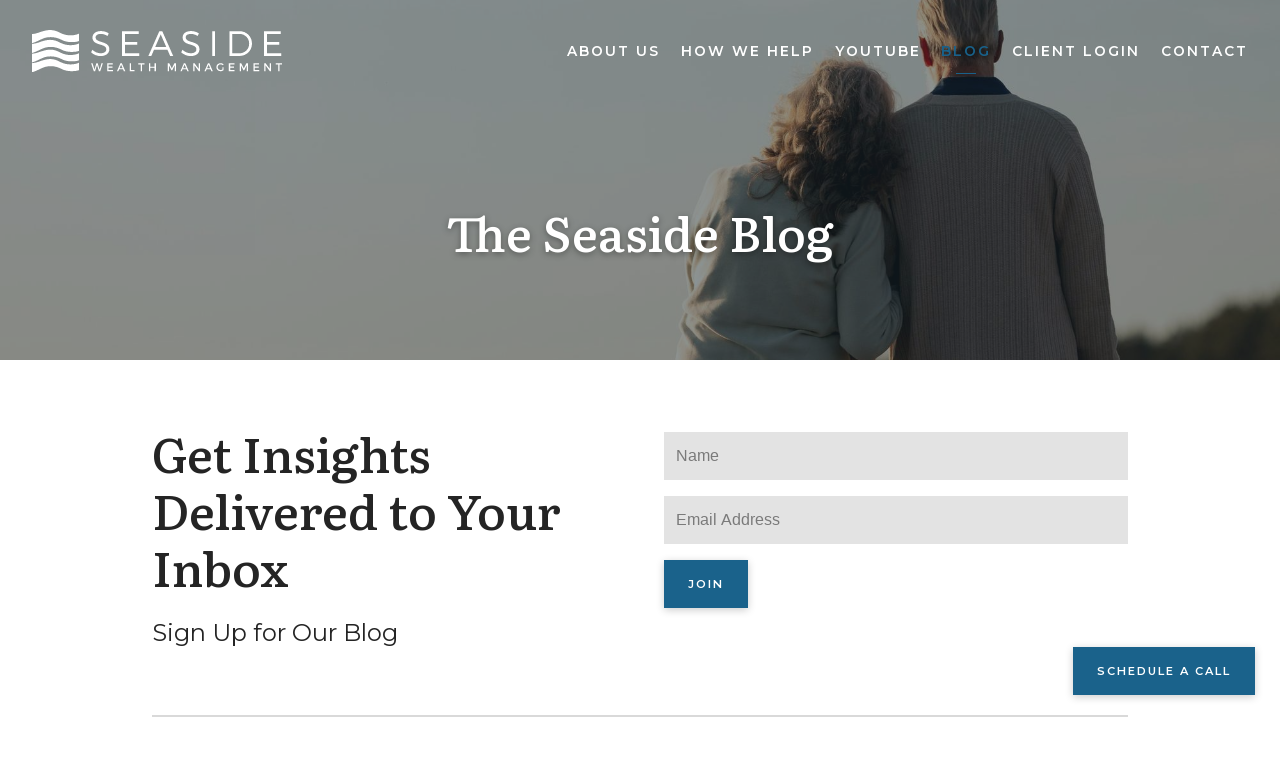

--- FILE ---
content_type: text/html; charset=utf-8
request_url: https://seasidewealth.com/blog/category/active-vs-passive
body_size: 14612
content:
<!DOCTYPE html>
<html lang="en" class="no-js">
<head>
<meta charset="utf-8">
<meta http-equiv="X-UA-Compatible" content="IE=edge">

<link rel="shortcut icon" href="https://static.twentyoverten.com/610480253accce1c95fe6afb/dKyAq9Qez9o/SS_ICON_BRIGHT-BLUE.png" type="image/x-icon">

<meta name="viewport" content="width=device-width,initial-scale=1">
<meta http-equiv="cleartype" content="on">
<meta name="robots" content="noodp">

<!-- Title & Description -->
<title>Blog — Seaside Wealth Management</title>
<meta name="description"
content="Our thought-provoking pieces cover everything from financial planning, to investments and the latest industry news.">
<!-- Open Graph -->
<meta property="og:site_name" content="Seaside Wealth Management">
<meta property="og:title" content="Blog">
<meta property="og:description" content="">
<meta property="og:url" content="https://seasidewealth.com/blog/category/active-vs-passive">
<meta property="og:type" content="website">

<meta itemprop="name" content="Blog">
<meta itemprop="description" content="Our thought-provoking pieces cover everything from financial planning, to investments and the latest industry news.">
<meta itemprop="url" content="https://seasidewealth.com/blog/category/active-vs-passive">
<!-- Twitter Card -->
<meta name="twitter:card" content="summary_large_image">
<meta name="twitter:title" content="Blog">
<meta name="twitter:description" content="">


<!-- Mobile App Settings -->

<meta name="apple-mobile-web-app-capable" content="yes">
<meta name="apple-mobile-web-app-status-bar-style" content="black">
<meta name="apple-mobile-web-app-title" content="Blog">

<link rel="alternate" type="application/rss+xml" href="https://seasidewealth.com/blog/category/active-vs-passive/feed.xml"
title="Blog RSS Feed">

<!-- Prefetch -->
<link rel="dns-prefetch" href="https://static.twentyoverten.com">

<style>
@import 'https://fonts.googleapis.com/css?family=Montserrat:600,600i,400,400i,500,500i,700,700i|Mulish:600,600i,400,400i|Literata:500,500i,600,600i|Muli:400,400i|Prata:000,000i';
</style>
<link href="/assets/frameworks/assets/dist/css/global.css" rel="stylesheet">
<link href="/assets/frameworks/themes/fresnel/3.0.0/assets/dist/css/main.css" rel="stylesheet">
<link href="/assets/css/custom.css" rel="stylesheet">

<link href="https://assets.calendly.com/assets/external/widget.css" rel="stylesheet">


<style>
.transparent-header #logo {
  filter: brightness(0) invert(1);
}

:root {
  --color-blue: #1A628B;
}

.breakout {
    width: 100vw;
    position: relative;
    left: 50%;
    right: 50%;
    margin-left: -50vw;
    margin-right: -50vw;
  }
@media (min-width: 821px) {
  
  html.overlay-open .content-wrapper {
    padding-right: 16px;
  }
}
@media (max-width: 820px) {
  .row div[class^='col-']:not(:last-child) {
    margin-bottom: 1rem;
  }

  .form.minimal .form-wrapper {
    flex-direction: column;
  }
}

/***** CUSTOM UTILITY CLASSES *****/
.mar-bot-xs {
	margin-bottom: 1rem !important;
}
.mar-bot-sm {
  margin-bottom: 2rem !important;
}
.mar-bot-md {
  margin-bottom: 4rem !important;
}
.mar-bot-lg {
  margin-bottom: 8rem !important;
}

.absolute-image-content {
  padding: 2rem 0;
}
.absolute-image-content *:last-child {
  margin-bottom: 0;
}
.absolute-image-wrapper {
  position: relative;
  height: 100%;
  min-height: 12rem;
}
.absolute-image {
  position: absolute !important;
  height: 100% !important;
  width: 100%;
  object-fit: cover;
}
.border-image {
  border: 4px solid white;
  box-shadow: 0 4px 16px rgba(0,0,0,.35);
}
.flush-top {
  margin-top: -4rem;
}
.flush-bottom {
  margin-bottom: -4rem;
}
@media(max-width: 820px) {
  .flush-top {
    margin-top: -2rem;
  }
  .flush-bottom {
    margin-bottom: -2rem;
  }
}
/***** NAVIGATION *****/
#header {
  box-shadow: 0 2px 12px rgba(0,0,0,.1)
}

.transparent-header #header {
  box-shadow: none;
}

#main-navigation>ul>li a {
  font-size: .8em;
}
/***** HERO SECTIONS *****/
.hero-content *:not(.btn) {
  text-shadow: 0 2px 6px rgba(0,0,0,.35);
}
.hero-content .btn {
  text-shadow: none;
}
.scroll-down {
  display: none;
}

@media (min-width: 980px) {
  .full-screen h1, .full-screen .is-h1 {
    font-size: 4.5em; 
  }
}
/***** STANDARD TEXT ELEMENTS *****/
p, li {
  font-size: 1.075em;
}
p.hero,
li.hero {
  font-size: 1.25rem;
}

h1, .is-h1 {
  line-height: 1.2;
}

hr {
  width: 100%;
  height: 2px;
  left: 0;
  top: 0;
  margin: 4rem 0;
  background-color: rgba(0,0,0,.15);
  border: none;
}
/***** LINKS AND BUTTONS ***/
.btn {
  box-shadow: 0 2px 8px rgba(0,0,0,.2);
}
.btn:hover {
  transform: translateY(-2px);
  box-shadow: 0 4px 16px rgba(0,0,0,.12);
}

p a:not(.btn) {
	text-decoration: underline;
}

/* Margin-top for buttons after headers (CTAs) */
h2 + p a.btn:only-child,
h3 + p a.btn:only-child {
  margin-top: 1rem;
}

.btn.sticky {
  position: fixed;
  bottom: 25px;
  right: 25px;
  z-index: 9;
}

.social-link {
  margin: 5px 0 0 0;
}
.social-link:not(:last-child) {
  margin-right: 5px 10px 0 0;
}
/***** FORMS *****/
.form-item {
  margin-bottom: 1rem;
}
/* UTILITY: Wrap .split-item-wrapper around multiple form-items to make them side by side */
@media(min-width: 821px) {
  .form .split-item-wrapper {
    display: flex;
  }
  .form .split-item-wrapper .form-item {
    flex: 1 0 0;
  }
  .form .split-item-wrapper .form-item:not(:last-child) {
    margin-right: 1.5rem;
  }
}

.form.minimal .form-item:not(:last-child) {
  margin-right: 1rem;
}
.form-wrapper.vertical {
  flex-direction: column;
}
.form-wrapper.vertical .form-item:not(:last-child) {
  margin-right: 0;
}

/***** CALLOUTS & CUSTOM BLOCKS *****/
.callout h1,
.callout h2,
.callout h3,
.callout h4,
.callout p {
  color: white;
}
.callout *:last-child {
  margin-bottom: 0;
}
.callout .btn.secondary {
  background: unset;
}
.callout.light::before {
  background-color: #f2f4f7;
}
.callout.light *:not(.btn) {
  color: initial;
}
.callout.light .btn:not(.secondary) {
  color: white;
  background-color: var(--color-blue);
}
.callout.light .btn:hover {
  background-color: #164b6a;
      color: #fff;
}
/***** DASHBOARD STYLES *****/
/* accordion dashboard styles */
.editable .toggle-accordion {
  pointer-events:none;
}
.editable .accordion-content {
  position:relative;
  display:block;
  border: dashed 2px #aaa;
  margin:1rem auto;
}
.editable .accordion-content::before  {
  content: 'Accordion Content';
    display: block;
    position: absolute;
    bottom: 100%;
    left: -1px;
    background: #333;
    color: white;
    font-size: 9px;
    text-transform: uppercase;
    font-weight: 600;
    padding: .5em 1em;
    border-radius: 4px;
    border-bottom-left-radius: 0;
    border-bottom-right-radius: 0;
    opacity:.7;
}

/*************************************************/
/**************** ANIMATE-ON-SCROLL **************/
/*************************************************/

/* Specify any animations you're going to use */
@keyframes fadeIn {
  from  { opacity: 0; }
  to    { opacity: 1; }
}
@keyframes fadeInUp {
  from {
    opacity: 0;
    transform: translateY(8rem);
  }
  to {
    opacity: 1;
    transform: translateY(0);
  }
}
@keyframes fadeInDown {
  from {
    opacity: 0;
    transform: translateY(-8rem);
  }
  to {
    opacity: 1;
    transform: translateY(0);
  }
}
@keyframes fadeInRight {
  from {
    opacity: 0;
    transform: translateX(-8rem);
  }
  to {
    opacity: 1;
    transform: translateX(0);
  }
}
@keyframes fadeInLeft {
  from {
    opacity: 0;
    transform: translateX(8rem);
  }
  to {
    opacity: 1;
    transform: translateX(0);
  }
}
.animate {
  opacity: 0;
  animation-fill-mode: backwards !important;
  animation-duration: .75s;
  animation-timing-function: ease-out;
}

.editable .animate,
.animate.in-view {
  opacity: 1;
}
/* Tie the appropriate keyframe animation to elements when they're "in view" */
/* .animate.[YOUR-CLASS-NAME].in-view */
.animate.fadeIn.in-view       { animation-name: fadeIn; }
.animate.fadeInUp.in-view     { animation-name: fadeInUp; }
.animate.fadeInDown.in-view   { animation-name: fadeInDown; }
.animate.fadeInRight.in-view  { animation-name: fadeInRight; }
.animate.fadeInLeft.in-view   { animation-name: fadeInLeft; }

/*************************************************/
/***********BEGIN PAGE SPECIFIC STYLES***********/
/*************************************************/

.split-image-breakout-image {
  position: absolute;
  height: 100% !important;
  width: 100%;
  object-fit: cover;
  z-index: -2;
}
.editable .split-image-breakout-image {
  z-index: 1;
}
.split-image-breakout-content {
  padding: 4rem 2rem;
  position: relative;
}
.split-image-breakout-content::before {
  content: '';
  position: absolute;
  height: 100%;
  width: 50vw;
  right: -1.5rem;
  top: 0;
  background-color: rgba(8, 29, 42, .8);
  z-index: -1;
}
.split-image-breakout-content * {
  color: white;
}
@media(max-width: 980px) {
  .split-image-breakout-content {
    padding: 2rem 0;
  }
  .split-image-breakout-content::before {
    width: 100vw;
  }
}

/***** HOME PAGE *****/
.home__top-block {
  padding-left: 1.2rem;
  border-left: 3px solid #76a1b9;
}
.home__callout-box {
  background-color: var(--color-blue);
  position: relative;
  height: 100%;
  padding: 4rem;
  display: flex;
  align-items: center;
  width: 130%;
}

@media only screen and (max-width: 819px) {
.home__callout-box {
  width: 100%;
}
  }

.home__callout-box::before {
  content: '';
  position: absolute;
  height: 100%;
  width: 50vw;
  top: 0;
  left: 0;
  background-color: var(--color-blue);
  z-index: -1;
  box-shadow: 0 4px 24px rgba(0,0,0,.4);
}
.home__callout-box * {
  color: white;
}

.home__together-icon {
  width: 4rem;
  margin: 0 0 .75rem 0;
}

.home__include {
  padding: 5px;
  background-color: white;
  box-shadow: 0 4px 16px rgba(0,0,0,.15);
  border-radius: 2px;
}
.home__include-image {
  height: 12rem !important;
  width: 100%;
  object-fit: cover;
  border-radius: 2px;
}
.home__include-header {
  padding: .25rem;
}

.home__seen-in {
  position: relative;
  height: 100%;
  padding: 4rem;
  background-color: var(--color-blue);
  display: flex;
  flex-direction: column;
  justify-content: center;
}
.home__seen-in * {
  color: white !important;
  
}
.home__seen-in::before {
  content: '';
  position: absolute;
  height: 100%;
  width: 50vw;
  top: 0;
  right: 0;
  background-color: var(--color-blue);
  z-index: -1;
  box-shadow: 0 4px 24px rgba(0,0,0,.4);
}

.posts-wrapper.vertical {
  flex-direction: column;
}
.posts-wrapper.vertical .post-link {
  margin-top: 0;
}
.callout .posts-wrapper.vertical .post-link {
  padding: 1rem;
  background-color: rgba(255,255,255,.08);
}
/***** TEAM PAGE ******/
#members-list,
.members-list {
  margin: 0 auto;
  width: 100%;
}
@media(min-width: 820px) {
  #members-list,
  .members-list {
    width: 80%;
    max-width: 1200px;  
  }
}

.bio__headshot {
    box-shadow: 0 4px 24px rgba(0,0,0,.4);
}

.member-content ul {
  margin-left: 0;
}
.member-content ul ul {
  margin-bottom: 0;
}
/***** OUR PROMISE PAGE *****/
.promise__look-icon {
  width: 3rem;
  margin: 0 0 .5rem 0;
}

/***** WHO WE SERVE PAGE *****/
.who__accordion {
  background-color: white;
  padding: 1rem;
  box-shadow: 0 4px 16px rgba(0,0,0,.15);
}
.who__accordion:not(:last-child) {
  margin-bottom: 2rem;
}

.who__accordion-header {
  padding-right: 2rem;
  position: relative;
}
.who__accordion-header::before,
.who__accordion-header::after {
  content: '';
  position: absolute;
  width: 3px;
  height: 18px;
  background-color: var(--color-blue);
  right: 12px;
  top: 50%;
  transform: translateY(-50%);
  transition: all .45s .15s ease-out;
}
.who__accordion-header::after {
  transform: translateY(-50%) rotate(90deg);
}
.who__accordion .toggle-accordion.open .who__accordion-header::before {
  transform: translateY(-50%) rotate(135deg);
}
.who__accordion .toggle-accordion.open .who__accordion-header::after {
  transform: translateY(-50%) rotate(-135deg);
}
.who__accordion-text {
  padding-top: .5rem;
}

/***** INVESTMENT APPROACH PAGE *****/
.investment__section-header {
  padding-bottom: .5rem;
  border-bottom: 2px solid rgba(0,0,0,.15);;
}
.investment__icon {
  width: 2.6rem;
  margin: 0 0 .5rem 0;
}

.investment__breakout {
  padding: 4rem 0;
}
.investment__breakout-image {
  position: absolute;
  height: 100% !important;
  width: 100%;
  top: 0;
  left: 0;
  object-fit: cover;
  z-index: -2;
}
.investment__value {
  background-color: rgba(8, 29, 42, .8);
  padding: 2rem;
  height: 100%;
  display: flex;
  align-items: center;
}
.investment__value * {
  color: white;
}
.investment__epiphany {
  display: flex;
  gap: 1rem
}
.investment__epiphany:not(:last-child) {
  margin-bottom: 3rem;
}
.investment__epiphany-text {
  padding-top: 1rem;
}

/***** HOW WE HELP *****/
.how__area-icon {
  width: 3rem;
  margin: 0 0 .75rem 0;
}

/***** CLIENT LOGIN *****/
.client__logo {
  max-height: 10rem;
}

.client__flex-space {
  height: 100%;
  display: flex;
  flex-direction: column;
  justify-content: space-between;
}

@media (max-width: 980px) {
    .home__callout-box {
      padding: 2rem;
      width: 100%;
  }
}

@media (max-width: 820px) {
  .home__callout-box {
    padding: 1rem;
  }
  .home__callout-box h3 {
      font-size: 1.3em;
  }
  .home .page-bg .bg {
    background-position: 25% 100% !important;
  }
}



.center-mobile {
    display: flex;
    flex-direction: column;
    align-items: center;
    text-align: center;
}
h3.small-mobile {
    font-size: 1.15em;
}


@media (max-width: 550px) {
     .center-mobile .hero.investment__header {
        font-size: 1.1em;
    }
}
</style>

<meta name="google-site-verification" content="Z_OI3gwzCckLvkYY0xMbDAwn7D_ZYkVz82jXCKH60Ts" />
<!-- Google Tag Manager -->
<script>(function(w,d,s,l,i){w[l]=w[l]||[];w[l].push({'gtm.start':
new Date().getTime(),event:'gtm.js'});var f=d.getElementsByTagName(s)[0],
j=d.createElement(s),dl=l!='dataLayer'?'&l='+l:'';j.async=true;j.src=
'https://www.googletagmanager.com/gtm.js?id='+i+dl;f.parentNode.insertBefore(j,f);
})(window,document,'script','dataLayer','GTM-PTXTDF6N');</script>
<!-- End Google Tag Manager -->
<!--<style>-->
<!--@media (min-width: 1385px) {-->
<!--  .post-thumbnail {-->
<!--    width: 506px;-->
<!--    height: 362px;-->
<!--  }-->
<!--}-->
<!--</style>-->

</head>

<body class="blog-page blog has-bg is-category active-vs-passive">
<svg style="position: absolute; width: 0; height: 0; overflow: hidden;" version="1.1"
xmlns="http://www.w3.org/2000/svg" xmlns:xlink="http://www.w3.org/1999/xlink">
<defs>
<symbol id="icon-facebook" viewBox="0 0 24 24">
<title>facebook</title>
<path
d="M12 0.48c-6.362 0-11.52 5.158-11.52 11.52s5.158 11.52 11.52 11.52 11.52-5.158 11.52-11.52-5.158-11.52-11.52-11.52zM14.729 8.441h-1.732c-0.205 0-0.433 0.27-0.433 0.629v1.25h2.166l-0.328 1.783h-1.838v5.353h-2.044v-5.353h-1.854v-1.783h1.854v-1.049c0-1.505 1.044-2.728 2.477-2.728h1.732v1.897z">
</path>
</symbol>
<symbol id="icon-twitter" viewBox="0 0 24 24">
<title>twitter</title>
<path
d="M12 0.48c-6.362 0-11.52 5.158-11.52 11.52s5.158 11.52 11.52 11.52 11.52-5.158 11.52-11.52-5.158-11.52-11.52-11.52zM16.686 9.917c0.005 0.098 0.006 0.197 0.006 0.293 0 3-2.281 6.457-6.455 6.457-1.282 0-2.474-0.374-3.478-1.020 0.176 0.022 0.358 0.030 0.541 0.030 1.063 0 2.041-0.361 2.818-0.971-0.992-0.019-1.83-0.674-2.119-1.574 0.138 0.025 0.28 0.040 0.426 0.040 0.206 0 0.408-0.028 0.598-0.079-1.038-0.209-1.82-1.126-1.82-2.225v-0.028c0.306 0.169 0.656 0.272 1.028 0.284-0.61-0.408-1.009-1.102-1.009-1.89 0-0.415 0.112-0.806 0.307-1.141 1.12 1.373 2.79 2.275 4.676 2.372-0.040-0.167-0.059-0.34-0.059-0.518 0-1.252 1.015-2.269 2.269-2.269 0.652 0 1.242 0.276 1.656 0.718 0.517-0.103 1.002-0.29 1.44-0.551-0.169 0.529-0.528 0.974-0.997 1.256 0.46-0.056 0.896-0.178 1.303-0.359-0.304 0.455-0.689 0.856-1.132 1.175z">
</path>
</symbol>
<symbol id="icon-instagram" viewBox="0 0 24 24">
<title>instagram</title>
<path
d="M12.1,9.4c-1.6,0-2.9,1.3-2.9,2.9c0,1.6,1.3,2.9,2.9,2.9c1.6,0,2.9-1.3,2.9-2.9C15,10.8,13.7,9.4,12.1,9.4z M12.1,14 c-0.9,0-1.7-0.7-1.7-1.7c0-0.9,0.7-1.7,1.7-1.7c0.9,0,1.7,0.7,1.7,1.7C13.7,13.3,13,14,12.1,14z">
</path>
<path
d="M12,0.5C5.6,0.5,0.5,5.6,0.5,12S5.6,23.5,12,23.5S23.5,18.4,23.5,12S18.4,0.5,12,0.5z M17.5,14.9c0,1.4-1.2,2.6-2.6,2.6H9.1 c-1.4,0-2.6-1.2-2.6-2.6V9.1c0-1.4,1.2-2.6,2.6-2.6h5.9c1.4,0,2.6,1.2,2.6,2.6V14.9z">
</path>
<circle cx="15.1" cy="8.7" r="0.8"></circle>
</symbol>
<symbol id="icon-linkedin" viewBox="0 0 24 24">
<title>linkedin</title>
<path
d="M12 0.48c-6.362 0-11.52 5.158-11.52 11.52s5.158 11.52 11.52 11.52 11.52-5.158 11.52-11.52-5.158-11.52-11.52-11.52zM9.18 16.775h-2.333v-7.507h2.333v7.507zM7.999 8.346c-0.737 0-1.213-0.522-1.213-1.168 0-0.659 0.491-1.165 1.243-1.165s1.213 0.506 1.228 1.165c0 0.646-0.475 1.168-1.258 1.168zM17.7 16.775h-2.333v-4.16c0-0.968-0.338-1.626-1.182-1.626-0.644 0-1.027 0.445-1.196 0.874-0.062 0.152-0.078 0.368-0.078 0.583v4.328h-2.334v-5.112c0-0.937-0.030-1.721-0.061-2.395h2.027l0.107 1.043h0.047c0.307-0.49 1.060-1.212 2.318-1.212 1.535 0 2.686 1.028 2.686 3.239v4.439z">
</path>
</symbol>
<symbol id="icon-google" viewBox="0 0 24 24">
<title>google</title>
<path
d="M12 0.48v0c6.362 0 11.52 5.158 11.52 11.52s-5.158 11.52-11.52 11.52c-6.362 0-11.52-5.158-11.52-11.52s5.158-11.52 11.52-11.52zM18.125 11.443h-1.114v-1.114h-1.114v1.114h-1.114v1.114h1.114v1.114h1.114v-1.114h1.114zM9.773 11.443v1.336h2.21c-0.089 0.573-0.668 1.681-2.21 1.681-1.331 0-2.416-1.102-2.416-2.461s1.086-2.461 2.416-2.461c0.757 0 1.264 0.323 1.553 0.601l1.058-1.019c-0.679-0.635-1.559-1.019-2.611-1.019-2.155 0-3.897 1.743-3.897 3.897s1.743 3.897 3.897 3.897c2.249 0 3.742-1.581 3.742-3.808 0-0.256-0.028-0.451-0.061-0.646h-3.68z">
</path>
</symbol>
<symbol id="icon-youtube" viewBox="0 0 24 24">
<title>youtube</title>
<path
d="M13.924 11.8l-2.695-1.258c-0.235-0.109-0.428 0.013-0.428 0.274v2.369c0 0.26 0.193 0.383 0.428 0.274l2.694-1.258c0.236-0.11 0.236-0.29 0.001-0.401zM12 0.48c-6.362 0-11.52 5.158-11.52 11.52s5.158 11.52 11.52 11.52 11.52-5.158 11.52-11.52-5.158-11.52-11.52-11.52zM12 16.68c-5.897 0-6-0.532-6-4.68s0.103-4.68 6-4.68 6 0.532 6 4.68-0.103 4.68-6 4.68z">
</path>
</symbol>
<symbol id="icon-vimeo" viewBox="0 0 24 24">
<title>vimeo</title>
<path
d="M12 0.48c-6.362 0-11.52 5.158-11.52 11.52s5.158 11.52 11.52 11.52 11.52-5.158 11.52-11.52-5.158-11.52-11.52-11.52zM17.281 9.78c-0.61 3.499-4.018 6.464-5.041 7.141-1.025 0.674-1.961-0.272-2.299-0.989-0.389-0.818-1.552-5.248-1.856-5.616-0.305-0.367-1.219 0.368-1.219 0.368l-0.443-0.593c0 0 1.856-2.26 3.269-2.54 1.498-0.3 1.495 2.341 1.855 3.809 0.349 1.42 0.583 2.231 0.887 2.231 0.305 0 0.887-0.79 1.523-2.004 0.638-1.214-0.026-2.287-1.273-1.524 0.498-3.048 5.208-3.782 4.598-0.283z">
</path>
</symbol>
<symbol id="icon-tumblr" viewBox="0 0 24 24">
<title>tumblr</title>
<path
d="M12 0.48c-6.362 0-11.52 5.158-11.52 11.52s5.158 11.52 11.52 11.52 11.52-5.158 11.52-11.52-5.158-11.52-11.52-11.52zM15.092 16.969c-0.472 0.226-0.898 0.382-1.279 0.474-0.382 0.089-0.794 0.136-1.237 0.136-0.504 0-0.949-0.066-1.337-0.194s-0.718-0.312-0.991-0.551c-0.274-0.236-0.463-0.492-0.569-0.76-0.106-0.27-0.158-0.659-0.158-1.168v-3.914h-1.219v-1.577c0.431-0.143 0.804-0.347 1.112-0.614 0.308-0.265 0.557-0.583 0.743-0.956 0.187-0.372 0.316-0.848 0.386-1.422h1.568v2.82h2.616v1.75h-2.616v2.862c0 0.647 0.034 1.062 0.102 1.244 0.067 0.185 0.193 0.33 0.378 0.44 0.245 0.148 0.524 0.222 0.836 0.222 0.559 0 1.114-0.185 1.666-0.553v1.762h-0.001z">
</path>
</symbol>
<symbol id="icon-yelp" viewBox="0 0 24 24">
<title>yelp</title>
<path
d="M12 0.48v0c6.362 0 11.52 5.158 11.52 11.52s-5.158 11.52-11.52 11.52c-6.362 0-11.52-5.158-11.52-11.52s5.158-11.52 11.52-11.52zM13.716 13.671v0c0 0-0.3-0.080-0.499 0.122-0.218 0.221-0.034 0.623-0.034 0.623l1.635 2.755c0 0 0.268 0.363 0.501 0.363s0.464-0.193 0.464-0.193l1.292-1.864c0 0 0.131-0.235 0.133-0.441 0.005-0.293-0.433-0.373-0.433-0.373l-3.059-0.991zM13.062 12.406c0.156 0.268 0.588 0.19 0.588 0.19l3.052-0.9c0 0 0.416-0.171 0.475-0.398 0.058-0.228-0.069-0.503-0.069-0.503l-1.459-1.734c0 0-0.126-0.219-0.389-0.241-0.29-0.025-0.467 0.329-0.467 0.329l-1.725 2.739c0.001-0.001-0.151 0.272-0.007 0.519v0zM11.62 11.338c0.359-0.089 0.417-0.616 0.417-0.616l-0.024-4.386c0 0-0.054-0.541-0.295-0.688-0.378-0.231-0.49-0.111-0.598-0.095l-2.534 0.95c0 0-0.248 0.083-0.377 0.292-0.185 0.296 0.187 0.73 0.187 0.73l2.633 3.624c0 0 0.26 0.271 0.591 0.189v0zM10.994 13.113c0.009-0.338-0.402-0.542-0.402-0.542l-2.724-1.388c0 0-0.404-0.168-0.6-0.051-0.149 0.089-0.283 0.252-0.295 0.394l-0.177 2.204c0 0-0.026 0.382 0.072 0.556 0.139 0.246 0.596 0.075 0.596 0.075l3.18-0.709c0.123-0.084 0.34-0.092 0.352-0.539v0zM11.785 14.302c-0.273-0.141-0.6 0.151-0.6 0.151l-2.129 2.366c0 0-0.266 0.362-0.198 0.584 0.064 0.208 0.169 0.312 0.318 0.385l2.138 0.681c0 0 0.259 0.054 0.456-0.003 0.279-0.082 0.227-0.522 0.227-0.522l0.048-3.203c0 0.001-0.011-0.308-0.26-0.438v0z">
</path>
</symbol>
<symbol id="icon-rss" viewBox="0 0 24 24">
<title>rss</title>
<path
d="M11.994 0.48c-6.362 0-11.514 5.152-11.514 11.514s5.152 11.514 11.514 11.514c6.362 0 11.514-5.152 11.514-11.514s-5.152-11.514-11.514-11.514v0zM9.112 16.68c-0.788 0-1.432-0.644-1.432-1.432s0.644-1.432 1.432-1.432c0.788 0 1.432 0.644 1.432 1.432s-0.644 1.432-1.432 1.432v0zM12.788 16.68c0-2.82-2.287-5.108-5.108-5.108v-1.499c3.642 0 6.607 2.954 6.607 6.607h-1.499zM15.775 16.68c0-4.475-3.631-8.095-8.095-8.095v-1.499c5.296 0 9.594 4.297 9.594 9.594h-1.499z">
</path>
</symbol>
<symbol id="icon-email" viewBox="0 0 24 24">
<title>email</title>
<path
d="M12,0A12,12,0,1,0,24,12,12,12,0,0,0,12,0Zm5.964,8.063L12.2,12.871a0.419,0.419,0,0,1-.391,0L6.036,8.063H17.964ZM5.2,8.724l4.084,3.4L5.2,15.293V8.724Zm0.87,7.213L10.1,12.8l1.044,0.866a1.341,1.341,0,0,0,1.718,0L13.9,12.8l4.027,3.133H6.07Zm12.73-.644-4.084-3.17,4.084-3.4v6.569Z">
</path>
</symbol>
<symbol id="icon-podcast" viewBox="0 0 24 24">
<title>podcast</title>
<path
d="M12,0A12,12,0,1,0,24,12,12,12,0,0,0,12,0ZM10.1,7.9a1.9,1.9,0,0,1,3.793,0v3.793a1.9,1.9,0,1,1-3.793,0V7.9Zm2.519,8.03V18H11.378V15.926a4.386,4.386,0,0,1-3.793-4.237H8.652A3.281,3.281,0,0,0,12,14.918a3.281,3.281,0,0,0,3.348-3.229h1.066A4.386,4.386,0,0,1,12.622,15.926Z">
</path>
</symbol>
<symbol id="icon-phone" viewBox="0 0 24 24">
<title>phone</title>
<path
d="M12,0A12,12,0,1,0,24,12,12,12,0,0,0,12,0Zm6,15.47a.58.58,0,0,1-.178.509l-1.69,1.678a.968.968,0,0,1-.3.216,1.251,1.251,0,0,1-.362.114c-.009,0-.034,0-.077.007s-.1.006-.165.006a5.653,5.653,0,0,1-2.1-.489,11.2,11.2,0,0,1-1.773-.973,13.188,13.188,0,0,1-2.11-1.78,13.977,13.977,0,0,1-1.475-1.677A12.061,12.061,0,0,1,6.824,11.6a7.983,7.983,0,0,1-.533-1.233,6.473,6.473,0,0,1-.242-.954A3.217,3.217,0,0,1,6,8.784c.009-.153.013-.237.013-.254a1.247,1.247,0,0,1,.114-.363.967.967,0,0,1,.216-.3L8.032,6.178A.559.559,0,0,1,8.439,6a.475.475,0,0,1,.292.095.872.872,0,0,1,.216.236l1.361,2.58a.62.62,0,0,1,.063.445.794.794,0,0,1-.216.407l-.623.623a.2.2,0,0,0-.044.082.3.3,0,0,0-.019.1,2.282,2.282,0,0,0,.228.61,5.635,5.635,0,0,0,.471.743,8.171,8.171,0,0,0,.9,1.011,8.494,8.494,0,0,0,1.017.909,5.962,5.962,0,0,0,.744.477,2.011,2.011,0,0,0,.457.184l.159.032a.332.332,0,0,0,.083-.019.219.219,0,0,0,.083-.045l.724-.737a.779.779,0,0,1,.534-.2.66.66,0,0,1,.343.077h.013l2.453,1.449A.64.64,0,0,1,18,15.47Z">
</path>
</symbol>
<symbol id="icon-blog" viewBox="0 0 24 24">
<title>blog</title>
<path
d="M12,0A12,12,0,1,0,24,12,12,12,0,0,0,12,0ZM9.083,17H7V14.917l6.146-6.146,2.083,2.083Zm7.76-7.76-1.016,1.016L13.745,8.172,14.76,7.156a0.566,0.566,0,0,1,.781,0l1.3,1.3A0.566,0.566,0,0,1,16.844,9.24Z" />
</symbol>
<symbol id="icon-search" viewBox="0 0 24 24">
<title>search</title>
<path
d="M17.611,15.843a9.859,9.859,0,1,0-1.769,1.769l6.379,6.379,1.769-1.769ZM9.836,17.17A7.334,7.334,0,1,1,17.17,9.836,7.342,7.342,0,0,1,9.836,17.17Z" />
</symbol>
<symbol id="icon-brokercheck" viewBox="0 0 100 100">
<title>brokercheck</title>
<path
d="M67.057,60.029a2.968,2.968,0,0,0-4.2-.119,19.351,19.351,0,1,1,.8-27.341A2.968,2.968,0,1,0,67.976,28.5a25.288,25.288,0,1,0-1.038,35.728A2.968,2.968,0,0,0,67.057,60.029Z" />
<path
d="M47.714,32.506a0.654,0.654,0,0,0-.49-1.185,14.61,14.61,0,0,0-9.183,23.649,0.611,0.611,0,0,0,1.084-.506C37.286,46.088,39.185,37.392,47.714,32.506Z" />
<path
d="M63.814,69.544a0.906,0.906,0,0,0-1.222-.374l-3.7,1.965a0.9,0.9,0,1,0,.848,1.6l3.7-1.965A0.906,0.906,0,0,0,63.814,69.544Z" />
<path
d="M70.211,80.4l-3.455-6.5a3.1,3.1,0,1,0-5.47,2.909l3.455,6.5A3.1,3.1,0,0,0,70.211,80.4Zm-1.012,1.8a0.948,0.948,0,0,1-1.278-.391l-1.21-2.276a0.945,0.945,0,1,1,1.669-.887l1.21,2.276A0.948,0.948,0,0,1,69.2,82.209Z" />
</symbol>
<symbol id="icon-brokercheck-color" viewBox="0 0 100 100">
<title>brokercheck</title>
<path
d="M67.057,60.029a2.968,2.968,0,0,0-4.2-.119,19.351,19.351,0,1,1,.8-27.341A2.968,2.968,0,1,0,67.976,28.5a25.288,25.288,0,1,0-1.038,35.728A2.968,2.968,0,0,0,67.057,60.029Z"
fill="#1965A2" />
<path
d="M47.714,32.506a0.654,0.654,0,0,0-.49-1.185,14.61,14.61,0,0,0-9.183,23.649,0.611,0.611,0,0,0,1.084-.506C37.286,46.088,39.185,37.392,47.714,32.506Z"
fill="#4DA3DB" />
<path
d="M63.814,69.544a0.906,0.906,0,0,0-1.222-.374l-3.7,1.965a0.9,0.9,0,1,0,.848,1.6l3.7-1.965A0.906,0.906,0,0,0,63.814,69.544Z"
fill="#CF3317" />
<path
d="M70.211,80.4l-3.455-6.5a3.1,3.1,0,1,0-5.47,2.909l3.455,6.5A3.1,3.1,0,0,0,70.211,80.4Zm-1.012,1.8a0.948,0.948,0,0,1-1.278-.391l-1.21-2.276a0.945,0.945,0,1,1,1.669-.887l1.21,2.276A0.948,0.948,0,0,1,69.2,82.209Z"
fill="#CF3317" />
</symbol>
<symbol id="icon-play" viewBox="0 0 100 100">
<title>Play</title>
<polygon points="31.934 26.442 72.233 50 31.934 73.558 31.934 26.442" />
</symbol>
<symbol id="icon-pause" viewBox="0 0 100 100">
<title>Pause</title>
<polygon points="69.093 80 69.093 20 58.193 20 58.193 80 69.093 80" />
<polygon points="41.807 80 41.807 20 30.907 20 30.907 80 41.807 80" />
</symbol>

</defs>
</svg>


<div id="pull-out-nav">
<div class="pull-out-header">
<div class="close-menu">
<span></span>
</div>
</div>
<div class="nav-wrapper">
<ul class="main-nav">















<li><a href="/financial-advisor-carlsbad-about-us">About Us</a></li>









<li><a href="/how-we-help">How We Help</a></li>









<li><a href="/youtube">YouTube</a></li>









<li class="active"><a href="/blog">Blog</a></li>









<li><a href="/client-login">Client Login</a></li>









<li><a href="/contact">Contact</a></li>


















</ul>
</div>
</div>
<div id="page-wrapper"
class="has-fixed-header transparent-header">

<header id="header" role="banner">
<div class="header-inner">


<div id="logo">
<a href="/">

<img src="https://static.twentyoverten.com/610480253accce1c95fe6afb/lbYc1fvQJyt/HORIZONTAL-WHITE_SS.svg" alt="Logo for Seaside Wealth Management">


</a>
</div>



<div class="menu-toggle">
<span></span>
</div>
<nav id="main-navigation">
<ul>



<li class="dropdown">
<a href="/financial-advisor-carlsbad-about-us">About Us</a>
<ul>



<li><a href="/financial-advisor-carlsbad-about-us/team">Team</a></li>




<li><a href="/financial-advisor-carlsbad-about-us/our-promise">Our Promise</a></li>




<li><a href="/financial-advisor-carlsbad-about-us/who-we-serve">Who We Serve</a></li>




<li><a href="/financial-advisor-carlsbad-about-us/investment-approach">Investment Approach</a></li>


</ul>
</li>



<li><a href="/how-we-help">How We Help</a></li>



<li><a href="/youtube">YouTube</a></li>



<li class="active"><a href="/blog">Blog</a></li>



<li><a href="/client-login">Client Login</a></li>



<li><a href="/contact">Contact</a></li>



</ul>
</nav>

</div>
</header>


<div
class="page-bg is-0">


<div class="bg"
style="background-image:url('https://static.twentyoverten.com/610480253accce1c95fe6afb/KPWyQnaoNjL/senior-couple-seaside-medium-shot.jpg'); background-position: center center; background-repeat: no-repeat; background-attachment: scroll; background-size: cover;">
</div>


<div class="overlay">
<div class="container">


<div class="header-push"></div>


<div class="hero-content"
data-location="hero_content" data-id="6965642c257a152b3d8ab04e" data-type="hero">
<h1 style="text-align: center;">The Seaside Blog</h1>
</div>
</div>
</div>

</div>

<div class="content-wrapper">
<div class="container">
<main id="content" class="main-content"
data-location="content" data-id="6965642c257a152b3d8ab04e" data-type="page" role="main">
<div class="row">
<div class="col-xs-12 col-md-6">

<h2 class="is-h1 is-mt0">Get Insights Delivered to Your Inbox</h2>

<h3>Sign Up for Our Blog</h3>
</div>
<div class="col-xs-12 col-md-6">
<form class="form minimal contact-form" novalidate="novalidate">
<span class="delete-contact-form"></span>
<span class="mask-contact-form" contenteditable="false"></span>
<div class="form-wrapper vertical">
<div class="form-item form-fit">
<input type="text" aria-label="Name" name="contact[name]" class="form-control" placeholder="Name">
</div>
<div class="form-item form-fit">
<input type="email" aria-label="Email" name="contact[email]" class="form-control" placeholder="Email Address">
</div>
<div class="form-item">
<button aria-label="Submit" class="btn contact-submit" data-submit-text="Sending..." type="submit">Join</button>
</div>
</div>

</form>
</div>
</div><hr>
</main>


<form action="/blog/search" method="post" class="form minimal search-form" role="search">
<div class="form-wrapper">
<div class="form-item form-fit">
<input type="input" name="q" value="" placeholder="Enter your search..." class="form-control" aria-label="Search">
</div>
<div class="form-item">
<button type="submit" class="btn">Search</button>
</div>
</div>
</form>


<section id="blog-categories"  class="has-search">
<nav>
<span class="categories-title">Categories:</span>
<ul>

<li class="active"><a
href="/blog/category/active-vs-passive">Active Vs. Passive</a></li>

<li><a
href="/blog/category/economy-and-markets">Economy &amp; Markets</a></li>

<li><a
href="/blog/category/financial-planning">Financial Planning</a></li>

<li><a
href="/blog/category/interesting-links">Interesting Links</a></li>

<li><a
href="/blog/category/investing">Investing</a></li>

<li><a
href="/blog/category/investor-behavior">Investor Behavior</a></li>

<li><a
href="/blog/category/market-timing">Market Timing</a></li>

<li><a
href="/blog/category/philanthropy">Philanthropy</a></li>

<li><a
href="/blog/category/questions-and-answers">Questions &amp; Answers</a></li>

<li><a
href="/blog/category/taxes">Taxes</a></li>

</ul>
</nav>
</section>

<section id="posts-list" data-columns>

<article class="post-link">
<a href="/blog/smart-money-moves-to-make-for-2026"
>

<figure class="post-thumbnail">
<img src="https://static.twentyoverten.com/610480253accce1c95fe6afb/5SxvYRvSh6U/Smart-Money-Moves-2026-Image.jpg" alt="Smart Money Moves to Make for 2026 Thumbnail">
</figure>

<header class="post-header">
<h3>Smart Money Moves to Make for 2026</h3>
</header>
</a>
<div class="post-meta">

<time
datetime=">2026-01-08">January 8, 2026</time>



<span class="bullet"></span>

<span class="post-categories">

<span class="category"><a href="/blog/category/active-vs-passive">Active Vs. Passive</a></span>

<span class="category"><a href="/blog/category/financial-planning">Financial Planning</a></span>

<span class="category"><a href="/blog/category/investing">Investing</a></span>

</span>

</div>

<div class="post-excerpt">
<p>Whether you’re retiring in five years or still figuring out your ideal timeline, here are some smart money moves to make now that can strengthen your financial position heading into 2026 and beyond.</p>
</div>

<a href="/blog/smart-money-moves-to-make-for-2026"

class="read-more"><span></span>Read More</a>
</article>

<article class="post-link">
<a href="/blog/what-to-do-with-an-inheritance-smart-moves-for-wealth-preservation"
>

<figure class="post-thumbnail">
<img src="https://static.twentyoverten.com/610480253accce1c95fe6afb/9-Adyh6iwwv/6.jpg" alt="What to Do With an Inheritance: Smart Moves for Wealth Preservation  Thumbnail">
</figure>

<header class="post-header">
<h3>What to Do With an Inheritance: Smart Moves for Wealth Preservation </h3>
</header>
</a>
<div class="post-meta">

<time
datetime=">2025-11-03">November 3, 2025</time>



<span class="bullet"></span>

<span class="post-categories">

<span class="category"><a href="/blog/category/active-vs-passive">Active Vs. Passive</a></span>

<span class="category"><a href="/blog/category/financial-planning">Financial Planning</a></span>

<span class="category"><a href="/blog/category/investing">Investing</a></span>

</span>

</div>

<div class="post-excerpt">
<p>Receiving an inheritance can be a financial turning point, but without a clear strategy, it can quickly become a missed opportunity. Learn how to approach inherited assets, taxes, and investment decisions with clarity and purpose.</p>
</div>

<a href="/blog/what-to-do-with-an-inheritance-smart-moves-for-wealth-preservation"

class="read-more"><span></span>Read More</a>
</article>

<article class="post-link">
<a href="/blog/mega-backdoor-roth-ira-the-secret-wealth-building-strategy"
>

<figure class="post-thumbnail">
<img src="https://static.twentyoverten.com/610480253accce1c95fe6afb/pPjsr0qjeRn/Screenshot-2025-09-21-at-70851-PM.png" alt="Mega Backdoor Roth IRA: The Secret Wealth-Building Strategy  Thumbnail">
</figure>

<header class="post-header">
<h3>Mega Backdoor Roth IRA: The Secret Wealth-Building Strategy </h3>
</header>
</a>
<div class="post-meta">

<time
datetime=">2025-10-02">October 2, 2025</time>



<span class="bullet"></span>

<span class="post-categories">

<span class="category"><a href="/blog/category/active-vs-passive">Active Vs. Passive</a></span>

<span class="category"><a href="/blog/category/investing">Investing</a></span>

</span>

</div>

<div class="post-excerpt">
<p>If you’re a high-income earner you may have already maxed out your traditional Roth IRA or found yourself phased out due to income limits. But there’s a powerful tool that many investors haven’t fully taken advantage of—the Mega Backdoor Roth IRA. 

Despite the complicated name, the strategy is surprisingly straightforward and can be a game-changer for long-term, tax-free wealth accumulation. </p>
</div>

<a href="/blog/mega-backdoor-roth-ira-the-secret-wealth-building-strategy"

class="read-more"><span></span>Read More</a>
</article>

<article class="post-link">
<a href="/blog/investment-management-strategies-for-long-term-wealth-building-in-retirement"
>

<figure class="post-thumbnail">
<img src="https://static.twentyoverten.com/610480253accce1c95fe6afb/J0mLFCV14Hq/9.jpg" alt="Investment Management Strategies for Long-Term Wealth Building in Retirement Thumbnail">
</figure>

<header class="post-header">
<h3>Investment Management Strategies for Long-Term Wealth Building in Retirement</h3>
</header>
</a>
<div class="post-meta">

<time
datetime=">2025-09-23">September 23, 2025</time>



<span class="bullet"></span>

<span class="post-categories">

<span class="category"><a href="/blog/category/active-vs-passive">Active Vs. Passive</a></span>

<span class="category"><a href="/blog/category/financial-planning">Financial Planning</a></span>

<span class="category"><a href="/blog/category/investing">Investing</a></span>

</span>

</div>

<div class="post-excerpt">
<p>When you’ve accumulated substantial assets and your retirement horizon is in sight, investment isn’t about chasing every hot trend; it’s about preserving wealth, generating income, controlling risk, and handing forward a legacy. For high-net-worth individuals, the stakes are higher, but so are the opportunities. Below are strategies from Seaside Wealth Management that can help ensure your wealth continues to grow, supports your desired lifestyle, and weathers market cycles, inflation, and unexpected events.</p>
</div>

<a href="/blog/investment-management-strategies-for-long-term-wealth-building-in-retirement"

class="read-more"><span></span>Read More</a>
</article>

<article class="post-link">
<a href="/blog/why-you-need-a-retirement-financial-advisor"
>

<figure class="post-thumbnail">
<img src="https://static.twentyoverten.com/610480253accce1c95fe6afb/s1bK7jqkSqI/Aug-SEO-Blog-post-1-Need-Retirement-Financial-Advisor-image.png" alt="Why You Need a Retirement Financial Advisor Thumbnail">
</figure>

<header class="post-header">
<h3>Why You Need a Retirement Financial Advisor</h3>
</header>
</a>
<div class="post-meta">

<time
datetime=">2025-08-21">August 21, 2025</time>



<span class="bullet"></span>

<span class="post-categories">

<span class="category"><a href="/blog/category/active-vs-passive">Active Vs. Passive</a></span>

<span class="category"><a href="/blog/category/financial-planning">Financial Planning</a></span>

<span class="category"><a href="/blog/category/investing">Investing</a></span>

</span>

</div>

<div class="post-excerpt">
<p>Planning for retirement today is not what it was for previous generations. Pensions are less common, Social Security may not cover the full cost of living, and healthcare expenses continue to climb. Add to these factors the uncertainty of market volatility and changing tax laws, and it’s no wonder many people feel overwhelmed. A retirement financial advisor can help you navigate these challenges. Instead of guessing or piecing together conflicting advice, you’ll have an expert who understands both the big picture and the small details that make your plan work.</p>
</div>

<a href="/blog/why-you-need-a-retirement-financial-advisor"

class="read-more"><span></span>Read More</a>
</article>

<article class="post-link">
<a href="/blog/understanding-the-roth-ira-5-year-rule-what-retirees-must-know-to-avoid-penalties"
>

<figure class="post-thumbnail">
<img src="https://static.twentyoverten.com/610480253accce1c95fe6afb/vS48H5kfJQh/Roth-IRA-5-year-Rule-thumbnail.jpeg" alt="Understanding the Roth IRA 5-Year Rule: What Retirees Must Know to Avoid Penalties  Thumbnail">
</figure>

<header class="post-header">
<h3>Understanding the Roth IRA 5-Year Rule: What Retirees Must Know to Avoid Penalties </h3>
</header>
</a>
<div class="post-meta">

<time
datetime=">2025-07-15">July 15, 2025</time>



<span class="bullet"></span>

<span class="post-categories">

<span class="category"><a href="/blog/category/active-vs-passive">Active Vs. Passive</a></span>

<span class="category"><a href="/blog/category/financial-planning">Financial Planning</a></span>

<span class="category"><a href="/blog/category/investing">Investing</a></span>

</span>

</div>

<div class="post-excerpt">
<p>We love the Roth IRA—and most of our clients do too. What’s not to love about tax-free growth and tax-free withdrawals in retirement? But there’s one important detail that trips people up far too often: the 5-year rule. 

If misunderstood, the 5-year rule can lead to unexpected taxes and penalties, even when you thought your Roth withdrawal would be tax-free. 

Let’s break it down simply—because when you understand how the 5-year rule works, you can use it to your advantage and protect more of your hard-earned savings. </p>
</div>

<a href="/blog/understanding-the-roth-ira-5-year-rule-what-retirees-must-know-to-avoid-penalties"

class="read-more"><span></span>Read More</a>
</article>

</section>


<div class="pagination">
<hr>
<nav class="traditional">

<span class="btn secondary inactive prev-page">Previous Page</span>


<a href="/blog/category/active-vs-passive/page/2" class="btn secondary next-page">Next Page</a>

<div class="page-count">
<span class="current">1</span>
<span class="divider">of</span>
<span class="total">2</span>
</div>
</nav>
</div>



</div>
</div>
<footer class="footer" role="contentinfo">
<div class="footer-wrapper">
<div class="container">
<div class="footer-content" data-location="footer" data-id="6965642c257a152b3d8ab04e" data-type="footer">
<a class="btn sticky" href="https://7ym2vglvi6z.typeform.com/SeasideWealth" rel="noopener noreferrer" target="_blank">Schedule a Call</a>
<div class="row"><span class="delete-row"></span>
<div class="col-xs-12 col-sm-4">

<h2>Seaside Wealth Management</h2>
</div>
<div class="col-xs-12 col-sm-4">

<h3>6154 Innovation Way
<br>Carlsbad, CA 92009
</h3>
</div>
<div class="col-xs-12 col-sm-4">

<h3 style="margin-bottom: 5px;"><a class="lsv-click-to-call" href="JavaScript%3Avoid(0);" title="Call with Lightspeed Voice">(760) 730-8120</a></h3>

<h3 style="margin-bottom: 5px;"><a href="/cdn-cgi/l/email-protection#295d4c4844695a4c485a404d4c5e4c48455d41074a4644"><span class="__cf_email__" data-cfemail="7d09181c103d0e181c0e1419180a181c110915531e1210">[email&#160;protected]</span></a></h3>

<p>
<a aria-label="facebook" class="social-link fr-deletable" href="https://www.facebook.com/seasidewealth/" rel="noopener noreferrer" target="_blank">
<svg class="icon">
					<use xlink:href="#icon-facebook"></use>
				</svg>
</a>
<a aria-label="linkedin" class="social-link fr-deletable" href="https://www.linkedin.com/company/seaside-wealth-management/" rel="noopener noreferrer" target="_blank">
<svg class="icon">
					<use xlink:href="#icon-linkedin"></use>
				</svg>
</a>
<a aria-label="youtube" class="social-link fr-deletable" href="https://www.youtube.com/@SeasideWealth" rel="noopener noreferrer" target="_blank"><svg class="icon"><use xlink:href="#icon-youtube"></use></svg></a>&nbsp;<a aria-label="instagram" class="social-link fr-deletable" href="https://www.instagram.com/seasidewealthmanagement?igsh=dnNxcGJsYzA5aWxj" rel="noopener noreferrer" target="_blank"><svg class="icon"><use xlink:href="#icon-instagram"></use></svg></a>
</p>
</div>
</div>

<p class="disclaimer">Compliance number: #AC01- 0098D Seaside Wealth Management, Inc. (Seaside) is a Registered Investment Adviser. Advisory services are only offered to clients or prospective clients where Seaside Wealth Management, Inc. and its representatives are properly licensed or exempt from licensure. This website is solely for informational purposes. Past performance is no guarantee of future returns. Investing involves risk and possible loss of principal capital. No advice may be rendered by Seaside Wealth Management, Inc. unless a client service agreement is in place.</p>

<p class="disclaimer">This communication should not be construed as investment advice as each individual investor’s circumstances are unique, and you may not have a tolerance for these products or services. Neither the information nor the opinions expressed in this communication constitutes an offer or solicitation to buy or sell any investments or to make any investment decision. Past performance is no guarantee of future results, and investing may lead to significant losses, including complete loss, for investors. Advisory services are only offered to clients or prospective clients where Seaside Wealth Management and its representatives are properly licensed or exempt from licensure. </p>

<p class="disclaimer">Certain portions of Seaside’s web site (i.e. newsletters, articles, commentaries, etc.) may contain a discussion of, and/or provide access to, Seaside (and those of other investment and non-investment professionals) positions and/or recommendations as of a specific prior date. Due to various factors, including changing market conditions, such discussion may no longer be reflective of current position(s) and/or recommendation(s). Moreover, no client or prospective client should assume that any such discussion serves as the receipt of, or a substitute for, personalized advice from Seaside, or from any other investment professional. Seaside is neither an attorney nor an accountant, and no portion of the web site content should be interpreted as legal, accounting or tax advice.</p>
<p class="disclaimer"><a href="https://static.twentyoverten.com/610480253accce1c95fe6afb/cbwOuRtuqt/Form-CRS-FINAL-033023.pdf" rel="noopener noreferrer" target="_blank">Form CRS</a> | <a href="https://mix322.files.keap.app/mix322/ae620581-e1a1-45a6-87c3-d2b492b567fa" rel="noopener noreferrer" target="_blank">Seaside ADV</a> | <a href="https://drive.google.com/file/d/10YzJhw5QYJmBpvjjLn4uUArpNcyPh5tw/view?usp=sharing" rel="noopener noreferrer" target="_blank">Privacy Policy</a></p>
</div>
<div id="tot_badge">
<p>
<a href="https://twentyoverten.com" target="_blank">

<img src="data:image/svg+xml;charset=utf8,%3Csvg xmlns='http://www.w3.org/2000/svg' viewBox='0 0 30 30'%3E%3Cpath d='M15,1.75A13.25,13.25,0,1,1,1.75,15,13.27,13.27,0,0,1,15,1.75M15,0A15,15,0,1,0,30,15,15,15,0,0,0,15,0h0Z' fill='%2342ace8'/%3E%3Cpath d='M13.13,6.39a0.6,0.6,0,0,1,.57-0.63h0.72a0.6,0.6,0,0,1,.64.63V9h1a0.6,0.6,0,0,1,.64.63V10a0.61,0.61,0,0,1-.56.65H15.06v6.73c0,0.82.21,1.06,0.93,1.06h0.47a0.6,0.6,0,0,1,.64.63v0.4a0.61,0.61,0,0,1-.57.64h-0.6c-2,0-2.85-.82-2.85-2.73v-11h0Z' fill='%2342ace8'/%3E%3Cpath d='M17.38,23.6a0.64,0.64,0,0,1-.64.63H13.28a0.64,0.64,0,0,1-.64-0.63V23.05a0.64,0.64,0,0,1,.64-0.59h3.44a0.64,0.64,0,0,1,.64.63V23.6Z' fill='%2342ace8'/%3E%3C/svg%3E" alt="Financial Advisor Websites by Twenty Over Ten">

<span>Powered by Twenty Over Ten</span>
</a>
</p>
</div>
</div>
</div>

</footer>
<div class="pull-out-overlay"></div>
</div>


<script data-cfasync="false" src="/cdn-cgi/scripts/5c5dd728/cloudflare-static/email-decode.min.js"></script><script>
window.appUrl = 'https://app.twentyoverten.com';
window.siteUrl = 'https://seasidewealth.com';
window.suppress = false;
window.calendlyActive = true;
</script>
<script src="https://ajax.googleapis.com/ajax/libs/jquery/2.2.4/jquery.min.js"></script>
<script>
$('.g-recaptcha').html('');
</script>

<script src="https://assets.calendly.com/assets/external/widget.js" type="text/javascript"></script>


<script src="/assets/frameworks/assets/dist/js/global-2.0.2.js"></script>
<script src="/assets/frameworks/themes/fresnel/3.0.0/assets/dist/js/main-3.0.0.js"></script>

<script>
if(!window.suppress) {
  const elements = document.querySelectorAll(".animate");
  elements.forEach(element => {
    // Set delay if data-delay is used and not on mobile
    const width = (window.innerWidth > 0) ? window.innerWidth : screen.width;
    if(width > 820 && element.dataset.delay) {
      element.style.animationDelay = element.dataset.delay + "ms";
    }
    
    // Set threshold (percentage of the element in-view before animation triggers)
    const animateThreshold = parseInt(element.dataset.threshold)/100 || 1;
    const config = {
      threshold: animateThreshold
    }

    // Set animation duration (default is set in CSS)
    element.style.animationDuration = element.dataset.duration + "ms";

    const observer = new IntersectionObserver(handler, config);
    observer.observe(element);
  });
  
  function handler(entries, observer) {
    for (entry of entries) {
      if (entry.isIntersecting) {
        entry.target.classList.add("in-view");
      }
    }
  }
}
</script>

<script>
$(document).ready(function() {
  $('ul.share-links li a:contains("Twitter")').text('X');
});
</script>
<!-- Google Tag Manager (noscript) -->
<noscript><iframe src="https://www.googletagmanager.com/ns.html?id=GTM-PTXTDF6N"
height="0" width="0" style="display:none;visibility:hidden"></iframe></noscript>
<!-- End Google Tag Manager (noscript) -->

<!-- tot - Global site tag (gtag.js) - Google Analytics -->
<script async src="https://www.googletagmanager.com/gtag/js?id=UA-46480539-15"></script>
<script>
window.dataLayer = window.dataLayer || [];
function gtag(){dataLayer.push(arguments);}
gtag('js', new Date());
gtag('config', 'UA-46480539-15');
</script>
<script defer src="https://static.cloudflareinsights.com/beacon.min.js/vcd15cbe7772f49c399c6a5babf22c1241717689176015" integrity="sha512-ZpsOmlRQV6y907TI0dKBHq9Md29nnaEIPlkf84rnaERnq6zvWvPUqr2ft8M1aS28oN72PdrCzSjY4U6VaAw1EQ==" data-cf-beacon='{"version":"2024.11.0","token":"abc6040d66c946539e7dc8d720821da0","r":1,"server_timing":{"name":{"cfCacheStatus":true,"cfEdge":true,"cfExtPri":true,"cfL4":true,"cfOrigin":true,"cfSpeedBrain":true},"location_startswith":null}}' crossorigin="anonymous"></script>
</body>
</html>

--- FILE ---
content_type: text/css; charset=utf-8
request_url: https://seasidewealth.com/assets/css/custom.css
body_size: 2853
content:
:root {
  --accent: #1a628b; }

/* ============== FROALA ============== */
.main-content.editable::before,
.main-content.editable .form span.delete-contact-form::before,
.main-content.editable .row span.delete-row::before,
.main-content.editable .overlay-content::before,
body.fr-view .form span.delete-contact-form::before,
body.fr-view .row span.delete-row::before {
  background: #5c5c5c;
  color: #fff;
  /* new styles */
  background: #424242;
  color: #fff; }

.main-content.editable::after,
.main-content.editable .form::after,
.main-content.editable .row::after,
.main-content.editable .overlay-content::after,
body.fr-view .form::after,
body.fr-view .row::after {
  border-color: #5c5c5c;
  /* new styles */
  border-color: #424242; }

.hero-content.editable::before,
.hero-content.editable .form span.delete-contact-form::before,
.hero-content.editable .row span.delete-row::before,
.hero-content.editable .overlay-content::before {
  background: #5c5c5c;
  color: #fff;
  /* new styles */
  background: #424242;
  color: #fff; }
  .overlay .hero-content.editable::before, .overlay
  .hero-content.editable .form span.delete-contact-form::before, .overlay
  .hero-content.editable .row span.delete-row::before, .overlay
  .hero-content.editable .overlay-content::before {
    background: #dbb385;
    color: #000;
    /* new styles */
    background: #ffffff;
    color: #000; }

.hero-content.editable::after,
.hero-content.editable .form::after,
.hero-content.editable .row::after,
.hero-content.editable .overlay-content::after {
  border-color: #5c5c5c;
  /* new styles */
  border-color: #424242; }
  .overlay .hero-content.editable::after, .overlay
  .hero-content.editable .form::after, .overlay
  .hero-content.editable .row::after, .overlay
  .hero-content.editable .overlay-content::after {
    border-color: #dbb385;
    /* new styles */
    border-color: #ffffff; }

.footer-content.editable::before,
.footer-content.editable .form span.delete-contact-form::before,
.footer-content.editable .row span.delete-row::before {
  background: rgba(20, 20, 20, 0.6);
  color: #fff;
  /* new styles */
  background: rgba(255, 255, 255, 0.94);
  color: #000; }

.footer-content.editable::after,
.footer-content.editable .form::after,
.footer-content.editable .row::after {
  border-color: rgba(20, 20, 20, 0.6);
  /* new styles */
  border-color: rgba(255, 255, 255, 0.94); }

.editable .posts-list {
  background: rgba(0, 0, 0, 0.1);
  /* new styles */ }

.editable .overlay .posts-list {
  background: rgba(0, 0, 0, 0.1);
  /* new styles */
  background: rgba(255, 255, 255, 0.1); }

.editable .callout .posts-list {
  background: rgba(0, 0, 0, 0.1);
  /* new styles */
  background: rgba(255, 255, 255, 0.1); }

.fr-dropdown-list li a.is-h1, .fr-dropdown-list li a.is-h2, .fr-dropdown-list li a.is-h3, .fr-dropdown-list li a.is-h4 {
  margin: 0;
  font-size: 1em;
  line-height: 200%; }

/* ============== SIZING ============== */
#logo {
  width: 250px; }

/* ============== STYLES ============== */
/* ----- Base ----- */
body {
  background: #ffffff;
  color: #5c5c5c;
  /* new styles */
  color: #424242;
  font-family: Muli;
  font-weight: 400; }

::selection {
  background: #cda577;
  color: #fff;
  /* new styles */
  background: #1a628b;
  color: #fff; }

/* ----- Typography ----- */
p {
  font-family: Muli;
  font-weight: 400; }
  .overlay p {
    font-family: Mulish;
    font-weight: 400; }
  .footer p {
    font-family: Mulish;
    font-weight: 400; }
  p strong {
    font-weight: 600; }
    .overlay p strong {
      font-weight: 600; }
    .footer p strong {
      font-weight: 600; }

a {
  color: #cda577;
  /* new styles */
  color: #1a628b; }
  a:hover {
    color: #288bc3; }
  .overlay a {
    color: #cda577;
    /* new styles */
    color: #1a628b; }
    .overlay a:hover {
      color: #158cd0; }
  .footer a {
    color: #cda577;
    /* new styles */
    color: #42ace8; }
    .footer a:hover {
      color: #328bbd; }

/* ----- Headlines ----- */
h1,
h3,
.is-h1,
.is-h3 {
  color: #242424;
  font-family: "Prata", Helvetica, sans-serif;
  font-weight: 500; }
  .overlay h1, .overlay
  h3, .overlay
  .is-h1, .overlay
  .is-h3 {
    color: #ffffff; }
  .footer h1, .footer
  h3, .footer
  .is-h1, .footer
  .is-h3 {
    color: rgba(20, 20, 20, 0.6); }

h2,
h4,
.is-h2,
.is-h4 {
  color: #5c5c5c;
  font-family: "Pragati Narrow", Helvetica, sans-serif;
  font-weight: 600; }
  .overlay h2, .overlay
  h4, .overlay
  .is-h2, .overlay
  .is-h4 {
    color: #dbb385; }
  .footer h2, .footer
  h4, .footer
  .is-h2, .footer
  .is-h4 {
    color: rgba(20, 20, 20, 0.6); }

/* new styles */
h1,
.is-h1 {
  font-family: Literata;
  font-weight: 500; }
  .overlay h1, .overlay
  .is-h1 {
    font-family: Literata;
    font-weight: 500; }
  .footer h1, .footer
  .is-h1 {
    color: rgba(255, 255, 255, 0.94);
    font-family: Montserrat;
    font-weight: 700; }

h2,
.is-h2,
span.read-bio {
  color: #242424;
  font-family: Literata;
  font-weight: 600; }
  .overlay h2, .overlay
  .is-h2, .overlay
  span.read-bio {
    color: #ffffff;
    font-family: Montserrat;
    font-weight: 400; }
  .footer h2, .footer
  .is-h2, .footer
  span.read-bio {
    color: rgba(255, 255, 255, 0.94);
    font-family: Literata;
    font-weight: 600; }
  .editable .modal-overlay h2, .editable .modal-overlay
  .is-h2, .editable .modal-overlay
  span.read-bio {
    color: #242424; }

h3,
.is-h3 {
  font-family: Montserrat;
  font-weight: 400; }
  .overlay h3, .overlay
  .is-h3 {
    font-family: Montserrat;
    font-weight: 400; }
  .footer h3, .footer
  .is-h3 {
    color: rgba(255, 255, 255, 0.94);
    font-family: Montserrat;
    font-weight: 400; }

h4,
.is-h4 {
  color: #242424;
  font-family: Montserrat;
  font-weight: 500; }
  .overlay h4, .overlay
  .is-h4 {
    color: #ffffff;
    font-family: Montserrat;
    font-weight: 400; }
  .footer h4, .footer
  .is-h4 {
    color: rgba(255, 255, 255, 0.94);
    font-family: Montserrat;
    font-weight: 500; }
  .editable .modal-overlay h4, .editable .modal-overlay
  .is-h4 {
    color: #242424; }

/* ----- Special ----- */
blockquote {
  color: #242424;
  /* new styles */
  color: #1a628b; }
  blockquote::before {
    color: rgba(36, 36, 36, 0.4); }
  .overlay blockquote {
    color: #ffffff; }
    .overlay blockquote::before {
      color: rgba(255, 255, 255, 0.4); }
  blockquote::before {
    color: rgba(26, 98, 139, 0.4); }
  .overlay blockquote {
    color: #1a628b; }
  blockquote p {
    font-family: Literata;
    font-weight: 500; }
    .overlay blockquote p {
      font-family: Literata;
      font-weight: 500; }
    .footer blockquote p {
      font-family: Montserrat;
      font-weight: 700; }

hr {
  border-color: rgba(92, 92, 92, 0.6);
  /* new styles */
  border-color: rgba(66, 66, 66, 0.25); }
  .overlay hr {
    border-color: rgba(219, 179, 133, 0.6);
    /* new styles */
    border-color: rgba(255, 255, 255, 0.25); }
  .footer hr {
    border-color: rgba(20, 20, 20, 0.25);
    /* new styles */
    border-color: rgba(255, 255, 255, 0.25); }
  .editable .modal-overlay hr {
    border-color: rgba(92, 92, 92, 0.25);
    /* new styles */
    border-color: rgba(66, 66, 66, 0.25); }

/* ----- Tables ----- */
table th {
  background: #5c5c5c;
  color: #fff;
  border-color: #363636;
  /* new styles */
  background: #424242;
  color: #fff;
  border-color: #1c1c1c; }

table.uses-accent th {
  background: #cda577;
  color: #000;
  border-color: #bf8c52;
  /* new styles */
  background: #1a628b;
  color: #fff;
  border-color: #124460; }

table.uses-accent.is-framed {
  border-color: #cda577;
  /* new styles */
  border-color: #1a628b; }

table td {
  border-color: #d9d9d9;
  /* new styles */ }
  table td.is-highlighted {
    background: rgba(205, 165, 119, 0.3);
    /* new styles */
    background: rgba(26, 98, 139, 0.3); }

table.is-striped tbody tr:nth-child(even) {
  background: #f2f2f2;
  /* new styles */ }

table.is-dashed th,
table.is-dashed td {
  border-color: rgba(92, 92, 92, 0.4);
  /* new styles */
  border-color: rgba(66, 66, 66, 0.4); }

.accented,
.is-accent {
  color: #cda577 !important;
  /* new styles */
  color: #1a628b !important; }

/* ----- Buttons ----- */
.btn {
  background: #cda577;
  color: #ffffff;
  /* new styles */
  background: #1a628b;
  color: #ffffff;
  font-family: Montserrat;
  font-weight: 600; }
  .btn:hover {
    background: #242424;
    /* new styles */
    background: #164b6a;
    color: #ffffff; }
  .overlay .btn {
    background: #cda577;
    color: #002c6f;
    /* new styles */
    background: #1a628b;
    color: #ffffff;
    font-family: Montserrat;
    font-weight: 600; }
    .overlay .btn:hover {
      /* new styles */
      background: #164b6a;
      color: #ffffff; }
  .footer .btn {
    /* new styles */
    background: #1a628b;
    color: #ffffff;
    font-family: Montserrat;
    font-weight: 600; }
    .footer .btn:hover {
      /* new styles */
      background: #164b6a;
      color: #ffffff; }
  .btn.primary {
    background: #cda577;
    color: #ffffff;
    /* new styles */
    background: #1a628b;
    color: #ffffff; }
    .btn.primary:hover {
      background: #242424; }
    .btn.primary:hover {
      /* new styles */
      background: #164b6a;
      color: #ffffff; }
    .overlay .btn.primary {
      /* new styles */
      background: #ffffff;
      color: #1a628b; }
      .overlay .btn.primary:hover {
        /* new styles */ }
    .footer .btn.primary {
      /* new styles */
      background: #1a628b;
      color: #ffffff; }
      .footer .btn.primary:hover {
        /* new styles */
        background: #164b6a;
        color: #ffffff; }
  .btn.secondary {
    background: none;
    border-color: #cda577;
    color: #cda577;
    /* new styles */
    border-color: #15425c;
    color: #15425c; }
    .overlay .btn.secondary {
      border-color: #cda577;
      color: #cda577; }
    .btn.secondary:hover {
      /* new styles */
      background: none;
      border-color: #1a628b;
      color: #1a628b; }
    .overlay .btn.secondary {
      /* new styles */
      border-color: #ffffff;
      color: #ffffff; }
      .overlay .btn.secondary:hover {
        /* new styles */
        background: none; }
    .footer .btn.secondary {
      /* new styles */ }
      .footer .btn.secondary:hover {
        /* new styles */
        background: none; }

span.search-term {
  color: #cda577;
  /* new styles */
  color: #1a628b; }

/* ----- Header ----- */
#header {
  background: #ffffff;
  color: #242424;
  /* new styles */
  color: #333333; }
  #header a {
    color: #002c6f;
    /* new styles */
    color: #333333;
    font-family: Montserrat;
    font-weight: 600; }
    #header a:hover {
      color: #cda577;
      /* new styles */
      color: #1a628b; }
    #header a.btn {
      background: #002c6f;
      color: #ffffff;
      /* new styles */
      background: #1a628b;
      color: #ffffff;
      font-family: Mulish;
      font-weight: 600; }
      #header a.btn:hover {
        background: #cda577;
        color: #000; }
      #header a.btn:hover {
        /* new styles */ }
    .transparent-header #header a {
      color: #fff;
      /* new styles */
      color: #ffffff; }
      .transparent-header #header a:hover {
        color: #cda577;
        /* new styles */
        color: #1a628b; }
      .transparent-header #header a.btn {
        background: #fff;
        color: #000;
        /* new styles */ }
        .transparent-header #header a.btn:hover {
          background: #cda577;
          color: #000; }
        .transparent-header #header a.btn:hover {
          /* new styles */ }
  #header .active > a {
    color: #cda577;
    /* new styles */
    color: #1a628b; }
    #header .active > a::after {
      background: #cda577;
      /* new styles */
      background: #1a628b; }
  #header li.dropdown ul::before {
    background: #ffffff;
    /* new styles */ }
  .transparent-header #header li.dropdown ul a {
    color: #002c6f;
    /* new styles */
    color: #333333; }
    .transparent-header #header li.dropdown ul a:hover {
      color: #cda577; }
    .transparent-header #header li.dropdown ul a:hover {
      /* new styles */
      color: #1a628b; }

#logo a h1,
#logo a .logo-tagline {
  color: #042353;
  /* new styles */ }
  .transparent-header #logo a h1, .transparent-header
  #logo a .logo-tagline {
    color: #fff;
    /* new styles */ }

#logo h1 {
  font-family: "Prata", Helvetica, sans-serif;
  font-weight: normal; }

#logo .logo-tagline {
  font-family: "Pragati Narrow", Helvetica, sans-serif;
  font-weight: 500; }

#pull-out-nav {
  background: #ffffff;
  color: #242424;
  /* new styles */
  color: #333333; }
  #pull-out-nav a {
    color: #002c6f;
    /* new styles */
    color: #333333;
    font-family: Montserrat;
    font-weight: 600; }
    #pull-out-nav a:hover {
      color: #cda577;
      /* new styles */
      color: #1a628b; }
    #pull-out-nav a.btn {
      background: #002c6f;
      color: #ffffff;
      /* new styles */
      background: #1a628b;
      color: #ffffff;
      font-family: Mulish;
      font-weight: 600; }
      #pull-out-nav a.btn:hover {
        background: #cda577;
        color: #000; }
      #pull-out-nav a.btn:hover {
        /* new styles */ }
  #pull-out-nav .active a {
    color: #cda577;
    /* new styles */
    color: #1a628b; }
    #pull-out-nav .active a::after {
      background: #cda577;
      /* new styles */
      background: #1a628b; }

.menu-toggle span {
  background: #002c6f;
  /* new styles */
  background: #333333; }
  .menu-toggle span::before, .menu-toggle span::after {
    background: #002c6f;
    /* new styles */
    background: #333333; }
  .transparent-header .menu-toggle span {
    background: #fff;
    /* new styles */
    background: #ffffff; }
    .transparent-header .menu-toggle span::before, .transparent-header .menu-toggle span::after {
      background: #fff;
      /* new styles */
      background: #ffffff; }

.close-menu span::before, .close-menu span::after {
  background: #242424;
  /* new styles */
  background: #333333; }

#sub-navigation ul li a {
  color: #5c5c5c;
  /* new styles */
  color: #424242;
  font-family: Montserrat;
  font-weight: 600; }
  #sub-navigation ul li a::after {
    background: #cda577;
    /* new styles */
    background: #1a628b; }

#sub-navigation ul li.active a {
  color: #cda577;
  /* new styles */
  color: #1a628b; }

/* ----- Hero Content ----- */
.page-bg .overlay {
  background: rgba(0, 44, 111, 0.465);
  color: #dbb385;
  /* new styles */
  background: rgba(27, 42, 50, 0.5);
  color: #ffffff; }

.page-bg .scroll-down span {
  border-color: #dbb385;
  /* new styles */
  border-color: #ffffff; }

.video-bg--control {
  color: #dbb385;
  /* new styles */
  color: #ffffff; }
  .video-bg--control:focus {
    box-shadow: 0 0 0 2px #cda577;
    /* new styles */
    box-shadow: 0 0 0 2px #1a628b; }

/* ----- Content ----- */
#page-wrapper {
  background: #ffffff;
  /* new styles */ }

.main-content a::after {
  background: rgba(92, 92, 92, 0.5);
  /* new styles */
  background: rgba(26, 98, 139, 0.5); }

.main-content a:hover::after {
  background: #cda577;
  /* new styles */
  background: #288bc3; }

.sidebar {
  border-color: #cda577;
  /* new styles */
  border-color: #1a628b; }

.callout {
  color: #ffffff;
  /* new styles */ }
  .callout::before {
    background: #cda577;
    /* new styles */
    background: #1a628b; }
  .callout h1,
  .callout h2,
  .callout h3,
  .callout h4,
  .callout .is-h1,
  .callout .is-h2,
  .callout .is-h3,
  .callout .is-h4 {
    color: #ffffff;
    /* new styles */ }
  .callout p,
  .callout .post-excerpt {
    color: rgba(255, 255, 255, 0.8);
    /* new styles */ }
  .callout .post-link a:hover h3 {
    color: #ffffff;
    /* new styles */ }
  .callout .btn {
    background: #ffffff;
    color: #cda577;
    /* new styles */
    color: #1a628b; }

#blog-categories {
  /* new styles */
  font-family: Montserrat;
  font-weight: 600; }

.page-count {
  /* new styles */
  font-family: Muli;
  font-weight: 400; }

.share-text {
  /* new styles */
  font-family: Muli;
  font-weight: 400; }

figure.thumbnail::after {
  background: rgba(0, 44, 111, 0.465);
  /* new styles */
  background: rgba(27, 42, 50, 0.5); }

figure.thumbnail span.read-bio {
  color: #dbb385;
  /* new styles */
  color: #ffffff; }

.member-title {
  color: #cda577;
  /* new styles */
  color: #1a628b; }

.post-link a:hover h3 {
  color: #cda577;
  /* new styles */
  color: #1a628b; }

.read-more span::after {
  background: #cda577;
  /* new styles */
  background: #1a628b; }

span.categories-title {
  color: #242424;
  /* new styles */ }

span.post-categories .category a {
  color: #5c5c5c;
  /* new styles */
  color: #424242; }
  span.post-categories .category a:hover {
    color: #cda577;
    /* new styles */
    color: #1a628b; }

.post-excerpt {
  color: #5c5c5c;
  /* new styles */
  color: #424242; }

.post .post-wrapper {
  background: #ffffff;
  /* new styles */ }

.share-text::before {
  background: rgba(92, 92, 92, 0.6);
  /* new styles */
  background: rgba(66, 66, 66, 0.6); }

.share-text span {
  background: #ffffff;
  /* new styles */ }

.load-posts.loading::after {
  border-color: rgba(0, 0, 0, 0.15);
  border-top-color: #5c5c5c;
  /* new styles */
  border-color: rgba(66, 66, 66, 0.15);
  border-top-color: #424242; }

/* ----- Overlays ----- */
.close-overlay::before, .close-overlay::after {
  background: #cda577;
  /* new styles */
  background: #1a628b; }

.overlay-content {
  background: #ffffff;
  color: #5c5c5c;
  /* new styles */
  color: #424242; }

/* ----- Forms ----- */
.form-item.required label::after {
  color: #cda577;
  /* new styles */
  color: #1a628b; }

.form-item label {
  /* new styles */
  font-family: Muli;
  font-weight: 400; }

.form-item .select::after {
  border-top-color: #5c5c5c;
  /* new styles */
  border-top-color: #424242; }
  .overlay .form-item .select::after {
    /* new styles */
    border-top-color: #ffffff; }
  .callout .form-item .select::after {
    /* new styles */
    border-top-color: #1a628b; }
  .footer .form-item .select::after {
    /* new styles */
    border-top-color: rgba(255, 255, 255, 0.94); }

.form-item label.radio input {
  border-color: #5c5c5c;
  /* new styles */
  border-color: #424242; }
  .overlay .form-item label.radio input {
    /* new styles */
    border-color: #ffffff; }
  .callout .form-item label.radio input {
    /* new styles */
    border-color: #fff; }
  .footer .form-item label.radio input {
    /* new styles */
    border-color: rgba(255, 255, 255, 0.94); }
  .form-item label.radio input::after {
    background: #cda577;
    /* new styles */
    background: #1a628b; }
    .callout .form-item label.radio input::after {
      /* new styles */
      background: #fff; }
  .form-item label.radio input:checked {
    border-color: #cda577;
    /* new styles */
    border-color: #1a628b; }
    .callout .form-item label.radio input:checked {
      /* new styles */
      border-color: #fff; }

.form-item label.checkbox input {
  border-color: #5c5c5c;
  /* new styles */
  border-color: #424242; }
  .overlay .form-item label.checkbox input {
    /* new styles */
    border-color: #ffffff; }
  .callout .form-item label.checkbox input {
    /* new styles */
    border-color: #fff; }
  .footer .form-item label.checkbox input {
    /* new styles */
    border-color: rgba(255, 255, 255, 0.94); }
  .form-item label.checkbox input::after {
    border-color: #cda577;
    /* new styles */
    border-color: #1a628b; }
    .callout .form-item label.checkbox input::after {
      /* new styles */
      border-color: #fff; }
  .form-item label.checkbox input:checked {
    border-color: #cda577;
    /* new styles */
    border-color: #1a628b; }
    .callout .form-item label.checkbox input:checked {
      /* new styles */
      border-color: #fff; }

.form-control {
  background: rgba(92, 92, 92, 0.1);
  color: #5c5c5c;
  /* new styles */
  background: rgba(66, 66, 66, 0.15);
  color: #424242; }
  .hero-content .form-control {
    background: rgba(219, 179, 133, 0.1);
    color: #dbb385;
    /* new styles */
    background: rgba(255, 255, 255, 0.15);
    color: #ffffff; }
  .callout .form-control {
    background: #000;
    color: #cda577;
    /* new styles */
    background: #fff;
    color: #1a628b; }
  .footer-content .form-control {
    background: rgba(20, 20, 20, 0.1);
    color: rgba(20, 20, 20, 0.6);
    /* new styles */
    background: rgba(255, 255, 255, 0.15);
    color: rgba(255, 255, 255, 0.94); }
  .form-control.placeholder {
    color: rgba(92, 92, 92, 0.65);
    /* new styles */
    color: rgba(66, 66, 66, 0.65); }
    .callout .form-control.placeholder {
      color: rgba(205, 165, 119, 0.65);
      /* new styles */
      color: rgba(26, 98, 139, 0.65); }
    .overlay .form-control.placeholder {
      /* new styles */
      color: rgba(255, 255, 255, 0.65); }
    .footer .form-control.placeholder {
      color: rgba(20, 20, 20, 0.65);
      /* new styles */
      color: rgba(255, 255, 255, 0.65); }
  .form-control:-moz-placeholder {
    color: rgba(92, 92, 92, 0.65);
    /* new styles */
    color: rgba(66, 66, 66, 0.65); }
    .callout .form-control:-moz-placeholder {
      color: rgba(205, 165, 119, 0.65);
      /* new styles */
      color: rgba(26, 98, 139, 0.65); }
    .overlay .form-control:-moz-placeholder {
      /* new styles */
      color: rgba(255, 255, 255, 0.65); }
    .footer .form-control:-moz-placeholder {
      color: rgba(20, 20, 20, 0.65);
      /* new styles */
      color: rgba(255, 255, 255, 0.65); }
  .form-control::-moz-placeholder {
    color: rgba(92, 92, 92, 0.65);
    /* new styles */
    color: rgba(66, 66, 66, 0.65); }
    .callout .form-control::-moz-placeholder {
      color: rgba(205, 165, 119, 0.65);
      /* new styles */
      color: rgba(26, 98, 139, 0.65); }
    .overlay .form-control::-moz-placeholder {
      /* new styles */
      color: rgba(255, 255, 255, 0.65); }
    .footer .form-control::-moz-placeholder {
      color: rgba(20, 20, 20, 0.65);
      /* new styles */
      color: rgba(255, 255, 255, 0.65); }
  .form-control:-ms-input-placeholder {
    color: rgba(92, 92, 92, 0.65);
    /* new styles */
    color: rgba(66, 66, 66, 0.65); }
    .callout .form-control:-ms-input-placeholder {
      color: rgba(205, 165, 119, 0.65);
      /* new styles */
      color: rgba(26, 98, 139, 0.65); }
    .overlay .form-control:-ms-input-placeholder {
      /* new styles */
      color: rgba(255, 255, 255, 0.65); }
    .footer .form-control:-ms-input-placeholder {
      color: rgba(20, 20, 20, 0.65);
      /* new styles */
      color: rgba(255, 255, 255, 0.65); }
  .form-control::-webkit-input-placeholder {
    color: rgba(92, 92, 92, 0.65);
    /* new styles */
    color: rgba(66, 66, 66, 0.65); }
    .callout .form-control::-webkit-input-placeholder {
      color: rgba(205, 165, 119, 0.65);
      /* new styles */
      color: rgba(26, 98, 139, 0.65); }
    .overlay .form-control::-webkit-input-placeholder {
      /* new styles */
      color: rgba(255, 255, 255, 0.65); }
    .footer .form-control::-webkit-input-placeholder {
      color: rgba(20, 20, 20, 0.65);
      /* new styles */
      color: rgba(255, 255, 255, 0.65); }
  .error .form-control {
    border-bottom-color: #cda577;
    /* new styles */
    border-bottom-color: #1a628b; }

/* ----- Footer ----- */
.footer {
  background: #f9f9f9;
  color: rgba(20, 20, 20, 0.6);
  /* new styles */
  background: #3d4346;
  color: rgba(255, 255, 255, 0.94); }

/* ----- BrokerCheck ---- */
.is-branded.brokercheck .brokercheck--logo {
  background-color: #cda577;
  color: #ffffff;
  /* new styles */
  background-color: #1a628b;
  color: #fff; }

.is-branded.brokercheck .brokercheck--icon {
  stroke: currentColor;
  fill: currentColor; }

.is-branded.brokercheck .brokercheck--content {
  background: #eeeeee;
  color: #5c5c5c;
  /* new styles */
  color: #424242; }


--- FILE ---
content_type: image/svg+xml
request_url: https://static.twentyoverten.com/610480253accce1c95fe6afb/lbYc1fvQJyt/HORIZONTAL-WHITE_SS.svg
body_size: 5175
content:
<svg viewBox="0 0 2054.35 343.07" xmlns="http://www.w3.org/2000/svg" id="Layer_2"><defs><style>.cls-1{fill:#fff;}</style></defs><g id="Layer_1-2"><path d="M630.52,27.21l-9.78,21.6c-18.15-12.09-39.46-17-55.6-17-25.93,0-42.91,9.8-42.91,26.8,0,51.85,113.49,24.77,113.2,97.94,0,33.69-29.67,55.31-72.87,55.31-29.38,0-58.18-12.69-77.2-30.83l10.36-20.73c18.73,18.15,44.36,28.51,67.13,28.51,29.09,0,47.24-11.82,47.24-31.11.29-53-113.2-24.78-113.2-97.07,0-31.69,27.93-52.14,69.71-52.14,23.31,0,47.24,7.49,63.93,18.73Z" class="cls-1"></path><path d="M763.32,31.53v66.25h101.68v22.18h-101.68v69.14h117.53v21.89h-140.58V9.34h136.84v22.18h-113.78Z" class="cls-1"></path><path d="M1002.96,160.01l-22.47,50.98h-24.5l90.47-201.65h23.89l90.18,201.65h-25.06l-22.47-50.98h-110.04ZM1057.69,35.56l-44.94,102.27h90.47l-45.52-102.27Z" class="cls-1"></path><path d="M1371.37,27.21l-9.78,21.6c-18.18-12.09-39.49-17-55.6-17-25.93,0-42.94,9.8-42.94,26.8,0,51.85,113.49,24.77,113.23,97.94,0,33.69-29.67,55.31-72.9,55.31-29.38,0-58.18-12.69-77.2-30.83l10.36-20.73c18.73,18.15,44.36,28.51,67.13,28.51,29.09,0,47.24-11.82,47.24-31.11.29-53-113.2-24.78-113.2-97.07,0-31.69,27.96-52.14,69.71-52.14,23.34,0,47.24,7.49,63.96,18.73Z" class="cls-1"></path><path d="M1481.09,211V9.34h23.05v201.65h-23.05Z" class="cls-1"></path><path d="M1704.33,9.34c58.76,0,103.71,43.51,103.71,100.83s-45.21,100.82-104.55,100.82h-80.68V9.34h81.53ZM1645.85,189.11h58.76c44.94,0,80.1-33.71,80.1-78.64s-35.74-78.94-80.95-78.94h-57.92v157.58Z" class="cls-1"></path><path d="M1930.73,31.53v66.25h101.68v22.18h-101.68v69.14h117.53v21.89h-140.58V9.34h136.84v22.18h-113.78Z" class="cls-1"></path><path d="M549.43,334.11l-15.36-50.52-15.56,50.52h-11.29l-21.46-64.77h11.76l15.71,52.64,15.65-52.55,10.74-.09,15.74,52.64,15.62-52.64h11.29l-21.66,64.77h-11.18Z" class="cls-1"></path><path d="M628.84,279.15v17.48h31.65v9.81h-31.65v17.86h36.47v9.81h-47.38v-64.77h46.28v9.81h-35.36Z" class="cls-1"></path><path d="M715.76,319.48l-6.21,14.63h-11.38l28.6-64.77h11.21l28.31,64.77h-11.67l-6.18-14.63h-32.66ZM732.05,280.98l-12.22,28.8h24.42l-12.19-28.8Z" class="cls-1"></path><path d="M841.83,324.21v9.9h-38.96v-64.77h10.95v54.87h28.02Z" class="cls-1"></path><path d="M903.93,279.15v54.96h-10.92v-54.96h-20.47v-9.81h51.94v9.81h-20.56Z" class="cls-1"></path><path d="M1007.03,334.11v-26.83h-34.35v26.83h-10.92v-64.77h10.92v28.13h34.35v-28.13h10.92v64.77h-10.92Z" class="cls-1"></path><path d="M1173.13,334.11l-.09-48.4-20.47,41.63h-7.11l-20.47-41.63v48.4h-10.28v-64.77h12.98l21.37,43.03,21.28-43.03h12.86v64.77h-10.07Z" class="cls-1"></path><path d="M1237.52,319.48l-6.21,14.63h-11.38l28.6-64.77h11.21l28.31,64.77h-11.67l-6.18-14.63h-32.66ZM1253.81,280.98l-12.22,28.8h24.42l-12.19-28.8Z" class="cls-1"></path><path d="M1370.06,334.11l-34.52-46.45v46.45h-10.92v-64.77h10.74l34.7,46.54v-46.54h10.74v64.77h-10.74Z" class="cls-1"></path><path d="M1435.1,319.48l-6.21,14.63h-11.38l28.6-64.77h11.21l28.31,64.77h-11.67l-6.18-14.63h-32.66ZM1451.39,280.98l-12.22,28.8h24.42l-12.19-28.8Z" class="cls-1"></path><path d="M1574.4,302.29v23.87c-6.59,4.99-16.29,8.42-25.17,8.42-19.16,0-34.06-14.34-34.06-32.87s15.07-32.66,34.7-32.66c9.26,0,18.49,3.51,24.88,9.09l-6.18,8.04c-4.99-4.62-11.93-7.4-18.7-7.4-13.24,0-23.6,10.07-23.6,22.94s10.45,23.05,23.69,23.05c4.82,0,10.28-1.65,14.89-4.44v-18.03h9.55Z" class="cls-1"></path><path d="M1628.75,279.15v17.48h31.65v9.81h-31.65v17.86h36.47v9.81h-47.38v-64.77h46.28v9.81h-35.36Z" class="cls-1"></path><path d="M1764.92,334.11l-.09-48.4-20.47,41.63h-7.11l-20.47-41.63v48.4h-10.28v-64.77h12.98l21.37,43.03,21.28-43.03h12.86v64.77h-10.07Z" class="cls-1"></path><path d="M1831.06,279.15v17.48h31.65v9.81h-31.65v17.86h36.47v9.81h-47.38v-64.77h46.28v9.81h-35.36Z" class="cls-1"></path><path d="M1954.25,334.11l-34.52-46.45v46.45h-10.92v-64.77h10.74l34.7,46.54v-46.54h10.74v64.77h-10.74Z" class="cls-1"></path><path d="M2033.8,279.15v54.96h-10.92v-54.96h-20.47v-9.81h51.94v9.81h-20.56Z" class="cls-1"></path><path d="M385.32,29.32v60.8c-6.92,2.13-13.84,3.95-20.76,5.47-43.11,5.47-86.22,4.26-129.06-19.15-43.38-20.67-87.02-23.41-130.39-12.77C69.99,75.53,35.12,98.33,0,107.15V32.97c35.12-.91,70.52-19.76,105.38-27.36,47.28-12.04,86.49-4.26,129.33,19.15,43.11,20.67,86.75,23.41,130.39,12.46,6.65-2.13,13.57-4.86,20.22-7.9Z" class="cls-1"></path><path d="M365.1,117.18c6.65-2.43,13.57-4.86,20.22-7.9v60.5c-6.92,2.13-13.84,3.95-20.76,5.47-43.11,5.78-86.22,4.26-129.06-18.85-43.38-20.98-87.02-23.71-130.39-12.77-35.12,11.86-69.99,34.35-105.11,43.17v-73.88c35.12-.91,70.52-19.76,105.38-27.66,49.03-11.67,86.49-3.95,129.33,19.15,43.11,20.67,86.75,23.71,130.39,12.77Z" class="cls-1"></path><path d="M365.1,196.83c6.65-2.43,13.57-4.86,20.22-7.9v57.46c-6.92,2.13-13.84,3.95-20.76,5.47-43.11,5.47-86.22,4.26-129.06-19.15-43.38-20.67-87.02-23.41-130.39-12.77-35.12,11.86-69.99,34.66-105.11,43.47v-70.84c35.12-.91,70.52-19.76,105.38-27.36,52.36-12.44,86.49-4.26,129.33,18.85,43.11,20.98,86.75,23.71,130.39,12.77Z" class="cls-1"></path><path d="M365.1,273.45c6.65-2.43,13.57-4.87,20.22-7.9v60.5c-6.92,2.13-13.84,3.95-20.76,5.47-43.11,5.78-86.22,4.26-129.06-18.85-43.38-20.98-87.02-23.71-130.39-12.77-35.12,11.86-69.99,34.35-105.11,43.17v-73.88c35.12-.91,70.52-19.76,105.38-27.66,49.03-12.73,86.49-4.26,129.33,19.15,43.11,20.67,86.75,23.41,130.39,12.77Z" class="cls-1"></path></g></svg>